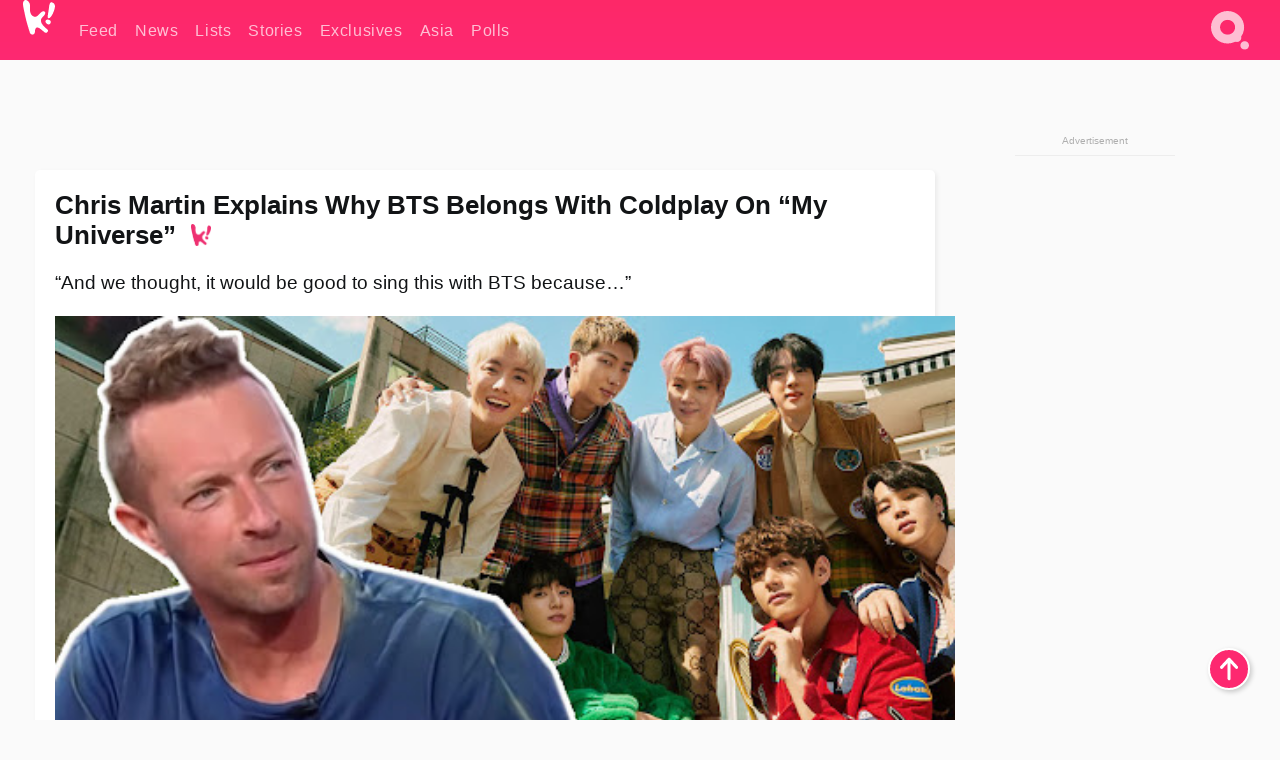

--- FILE ---
content_type: text/html; charset=UTF-8
request_url: https://www.koreaboo.com/news/bts-coldplay-universe-chris-martin-kelly-clarkson-meaning-song/
body_size: 13639
content:
<!doctype html>
<html lang="en-US" prefix="og: http://ogp.me/ns# fb: http://ogp.me/ns/fb#">
<head>
	<meta charset="UTF-8">
	<meta name="viewport" content="width=device-width">
	<meta property="fb:app_id" content="117106681655169" />
	<meta property="fb:pages" content="1434910340064598" />
	<meta property="fb:pages" content="229023931411" />
	<meta property="fb:pages" content="110566825943939" />

	<link rel="preconnect" href="https://img.koreaboo.com">
    <link rel="preconnect" href="https://image.koreaboo.com">
	<link rel="preconnect" crossorigin href="https://search.koreaboo.com">
	<link rel="preconnect" href="https://clcksrv.com">
	<link rel="preload" as="script" href="https://socialcanvas-cdn.kargo.com/js/rh.min.js">
	<link rel="preload" as="script" href="https://btloader.com/tag?o=5172243878903808&upapi=true">

    
                <style data-key="global" >:root {
    --max-w: 1275px;
    --sidebar-w: 300px;
    --body-pad: 15px;
    --section-pad: 20px;
    --margin: 20px;
    --header-h: 60px;
    --brand: #fd2870;
    --bg: #fafafa;

    --text-contrast: #fff;
    --text-caption: #aeaeae;
    --text-sub: #686868;
    --text-b: #121416;
}

html {
    font-size: 16px;
    box-sizing: border-box;
    background-color: var(--bg-alt);
    font-family: -apple-system,BlinkMacSystemFont,"Segoe UI",Roboto,"Helvetica Neue",Arial,sans-serif;
}

@media screen and (max-device-width: 480px){
    body{
        text-size-adjust: 100%;
        -webkit-text-size-adjust: 100%;
    }
  }

*, *:before, *:after {
    box-sizing: inherit;
}
body, h1, h2, h3, h4, h5, h6, p, ol, ul {
    margin: 0;
    padding: 0;
    font-weight: normal;
  }
ul {
    list-style: none;
}
img {
    max-width: 100%;
    height: auto;
}
a {
    color: inherit;
    text-decoration: none;
}

body {
    display: grid;
    grid-template-rows: var(--header-h) 1fr;
    line-height: 1.2;
	color: var(--text-b);
    background-color: var(--bg);
}

main {
    max-width: var(--max-w);
    /* top margin is to match sidebar widget top margin. can remove. */
    margin: 5px auto;
    width: 100%;
    /* ad fix */
    position: relative;
    background-color: var(--bg);
    transition: background-color .15s;
    word-break: break-word;
}

.hidden {
	display: none !important;
}

.header-super-container {
    grid-area: 1/1/2/2;
    position: sticky;
    top: 0;
    z-index: 20;
    background-color: var(--brand);
}

.koreaboo-logo { margin-block: 12px; }

/* TODO -- container and masthead both necessary?? */
#masthead {
	position: sticky;
	top: 0;
	z-index: 99;
    /* SAFARI BUG - it seems to decide on its own what colour the document root should be
     * and it seems to prefer the header.
     * We assign a _fake_ BG colour, so Safari paints the document a nice neutral colour,
     * and assign the colour we really want as a gradient image.
     * And no, setting a background in body, html or even :root does not change things.
     * We already do, and that would actually make sense.
     */
	background-color: #fafafa;
    background-image: linear-gradient(#fd2868, #fd2872);
    width: 100%;
    height: var(--header-h);
    overflow: hidden;
}

.body-container {
    grid-area: 2/1/3/2;
    max-width: 100vw;
    padding: 0 var(--body-pad);
}

.kbos-page {
    padding: 0 var(--section-pad);
    /* breaks video ads? 
    content-visibility: auto;
    contain-intrinsic-size: auto 1000px;
    */
}

.kbos-page > * {
    max-width: calc(100vw - var(--body-pad) - var(--section-pad));
}

.full-width {
    margin-inline: calc(-1 * var(--section-pad));
    width: calc(100% + 2 * var(--section-pad));
    max-width: calc(100% + 2 * var(--section-pad));
}
@media screen and (max-width: 480px) { /* bp-mobile */
    :root {
        --section-pad: 10px;
        --body-pad: 0;
    }
    .full-width-mobile {
        margin-inline: calc(-1 * var(--section-pad));
        width: calc(100% + 2 * var(--section-pad));
        max-width: calc(100% + 2 * var(--section-pad));
    }
}

.has-sidebar {
    display: grid;
    gap: 10px;
    grid-template-columns: 1fr var(--sidebar-w);
}

@media screen and (max-width: 900px) { /* bp-desktop */
    .has-sidebar {
        grid-template-columns: 1fr;
        gap: 0;
    }
    .desktop-sidebar {
        display: none;
        content-visibility: hidden;
    }
}

.kbos-page .page-content {
    padding: var(--section-pad);
    overflow-x: visible;
    grid-area: 1/1/2/2;
}

.desktop-sidebar {
    grid-area: 1/2/2/3;
    height: 100%;
    position: relative;
}

#leaderboard { min-height: 90px; }

.screen-reader-text{
    border:0;
    clip:rect(1px, 1px, 1px, 1px);
    clip-path:inset(50%);
    height:1px;
    margin:-1px;
    overflow:hidden;
    padding:0;
    position:absolute;
    width:1px;
    word-wrap:normal !important;
  }
  
  .screen-reader-text:focus{
    background-color:#ddd;
    clip:auto !important;
    clip-path:none;
    color:#444;
    display:block;
    font-size:1rem;
    height:auto;
    left:5px;
    line-height:normal;
    padding:15px 23px 14px;
    text-decoration:none;
    top:5px;
    width:auto;
    z-index:100000;
  }</style>
                     <style data-key="breaking" >/* Breaking News widget. Appears on all site pages, but only when active. */

.K_Breaking_Widget, .K_Breaking_Widget_2 {
	position: relative;
	border-radius: 5px;
	overflow: hidden;
	box-shadow: 0 2px 5px rgba(0,0,0,.05);
	background-color: #fff;
	transition: background-color .15s;
	margin: 15px auto;
	max-width: var(--max-w);
}

.breaking-banner-tag {
	position: absolute;
	left: 0;
	text-transform: uppercase;
	text-align: center;
	margin-right: 15px;
	color: #1c354c;
	background-color: #fff000;
	width: 150px;
	padding: 10px 12px;
	height: 100%;
	font-weight: 600;
	font-size: 1.25rem;
}

.breaking-text {
	padding: 13px 20px;
	margin-left: 150px;
	font-weight: 600;
	font-size: 1.1rem;
}

.no-tag .breaking-banner-tag {
	width: 15px;
}

.no-tag .breaking-text {
	margin-left: 15px;
}

.no-tag .icon-breaking {
	display: none;
}

.breaking-text>a, .breaking-text>a:hover {
	color: var(--text-b);
}

.breaking-tag-text {
	font-size: 1rem;
    position: relative;
}

.breaking-tag-mobile {
	display: none;
}

@media screen and (max-width: 480px) { /* bp-mobile */
	.breaking-banner-tag {
		width: 15px;
	}
	.breaking-banner-tag span {
		display: none;
	}
	.breaking-text {
		margin-left: 15px;
	}
	.breaking-tag-mobile {
		display: inline;
	}
}
</style>
                     <style data-key="article" >.header-excerpt {
    color: var(--text-b);
    font-size: 1.2rem;
    line-height: 1.4;
    margin: 20px 0;
}

.featured-image {
	/* width: 100%; Featured image is .full-width */
	height: auto;
	max-height: 600px;
	object-fit: contain;
}

.entry-meta {
	color: var(--text-sub);
	font-size: 0.9rem;
	margin: 20px 0;
	display: grid;
	grid-template-columns: auto auto 1fr;
	grid-template-rows: 40px;
}

.kbos-article-category {
	grid-area: 1/1/2/2;
}

.writer-bio {
	display: grid;
    grid-area: 1/3/2/4;
	text-align: right;
	grid-auto-columns: max-content;
	grid-column-gap: 10px;
	justify-self: end;
}

.writer-bio-avatar-container {
    grid-area: 1/1/3/2;
    width: 38px;
}
.writer-bio-name {
    grid-area: 1/2/2/3;
}
.posted-on {
    grid-area: 2/2/3/3;
}

.writer-bio-avatar {
	height: 36px;
	width: 36px;
	border-radius: 50%;
	position: relative;
	top: 1px;
	box-shadow: 0 0 0px 1.5px var(--brand);
}

.entry-category {
	display: inline-block;
	color: var(--text-contrast);
	background-color: #e9455a;
	padding: 8px;
	text-transform: uppercase;
	font-weight: 600;
	border-radius: 8px;
}

@media screen and (max-width: 768px) { /* bp-tablet */
	.entry-meta {
		grid-template-columns: auto 1fr;
		grid-template-rows: auto auto;
		grid-row-gap: 5px;
	}
    .writer-bio {
        grid-area: 1/2/2/3;
    }
}

article .entry-content {
	margin-top: 30px;
	padding-bottom: 1px;
	color: var(--text-sub);
	font-size: 1.2rem;
	font-weight: 400;
	line-height: 1.35;
	-webkit-font-smoothing: antialiased;
	-moz-osx-font-smoothing: grayscale;
}

@media screen and (max-width: 480px) { /* bp-mobile */
    article .entry-content {
        font-size: 1.1rem;
    }
}

.entry-content img {
    max-width: min(100%, calc(100vw - var(--body-pad) - var(--section-pad)));
}

.post.type-post .entry-title::after {
  content: "";
  display: inline-block;
  background-image: url("/wp-content/themes/KbooOS2/img/logo.png");
  background-size: 20px;
  background-repeat: no-repeat;
  height: 24px;
  width: 20px;
  position: relative;
  top: 4px;
  margin-left: 8px;
}</style>
         
	<!-- chrome opensearch -->
	<link type="application/opensearchdescription+xml" rel="search" href="https://www.koreaboo.com/opensearch.xml" />

	
                <link rel="stylesheet" data-key="global" href="https://www.koreaboo.com/wp-content/themes/KbooOS2/css/global.css?v=da742b0046da" media="print" onload="this.media='all'">
                     <link rel="stylesheet" data-key="search" href="https://www.koreaboo.com/wp-content/themes/KbooOS2/css/search.css?v=da742b0046da" media="print" onload="this.media='all'">
                     <link rel="stylesheet" data-key="article" href="https://www.koreaboo.com/wp-content/themes/KbooOS2/css/article.css?v=da742b0046da" media="print" onload="this.media='all'">
                     <link rel="stylesheet" data-key="lightbox" href="https://www.koreaboo.com/wp-content/themes/KbooOS2/css/lightbox.css?v=da742b0046da" media="print" onload="this.media='all'">
                     <link rel="stylesheet" data-key="taxonomy" href="https://www.koreaboo.com/wp-content/themes/KbooOS2/css/taxonomy.css?v=da742b0046da" media="print" onload="this.media='all'">
         
		<script>var cur_post_id = 1114334;</script>
	
<style>#sticky_footer{position:fixed;bottom:0;z-index:200;width:100%;display:flex;justify-content:center;}#sticky_footer:empty{display: none;}</style>
<script>
const kbinscr = (u,p={})=>{const n=document.createElement('script');n.async=true;n.type="text/javascript";n.src=u;Object.entries(p).forEach(([x, y])=>{n.setAttribute(x,y)});document.head.appendChild(n);};

    window.__use_aa = true;
    kbinscr("https://www.koreaboo.com/wp-content/themes/KbooOS2/js/asc.koreaboo.js?v=20251217");
    (window.googletag = window.googletag || {"cmd":[]}).cmd.push(function(){ 
        googletag.pubads().setTargeting("pageType","article");
    });

    document.addEventListener( 'DOMContentLoaded', () => {
        const sf = document.createElement('div');
        sf.setAttribute('id', 'sticky_footer');
        sf.setAttribute('data-aaad', 'true');
        sf.setAttribute('data-aa-adunit', '/207505889/koreaboo.com/Sticky_Footer');
		if (document.querySelector('.kbos-page article.has-cw')) {
			sf.setAttribute('data-aa-targeting', JSON.stringify({'cw': "true"}));
		}
        document.body.appendChild(sf);
    });
</script>

<script async type="text/javascript" src="https://socialcanvas-cdn.kargo.com/js/rh.min.js"></script>
<script async type="text/javascript" src="https://btloader.com/tag?o=5172243878903808&upapi=true"></script>
<script defer data-moa-script src="//clcksrv.com/o.js?
uid=71635061d43cc91c4c22f608" type="text/javascript"></script>

    <!-- Google tag (gtag.js) -->
    <script async src="https://www.googletagmanager.com/gtag/js?id=G-P3S9BDL552"></script>
    <script>
    window.dataLayer = window.dataLayer || [];
    function gtag(){dataLayer.push(arguments);}
    gtag('js', new Date());
    gtag('config', 'G-P3S9BDL552', {send_page_view: false});
    </script>

	<!-- Chartbeat -->
	<script type='text/javascript'>
	(function() {
		/** CONFIGURATION START **/
		var _sf_async_config = window._sf_async_config = (window._sf_async_config || {});
		_sf_async_config.uid = 23820;
		_sf_async_config.domain = 'koreaboo.com';
		_sf_async_config.flickerControl = false;
		_sf_async_config.useCanonical = true;
					_sf_async_config.sections = 'News';
			_sf_async_config.authors = "sandy-lyons";
				/** CONFIGURATION END **/
		function loadChartbeat() {
			var e = document.createElement('script');
			var n = document.getElementsByTagName('script')[0];
			e.type = 'text/javascript';
			e.async = true;
			e.src = '//static.chartbeat.com/js/chartbeat.js';
			n.parentNode.insertBefore(e, n);
		}
		loadChartbeat();
	})();
	</script>

	<title>Chris Martin Explains Why BTS Belongs With Coldplay On &quot;My Universe&quot;  - Koreaboo</title>
<meta name='robots' content='max-image-preview:large' />
	<style>img:is([sizes="auto" i], [sizes^="auto," i]) { contain-intrinsic-size: 3000px 1500px }</style>
	
<!-- ㅇㅅㅇ -->
<meta name="description" content="On The Kelly Clarkson Show, Coldplay&#039;s Chris Martin explained the meaning behind &quot;My Universe&quot; and why BTS was the perfect artist to collaborate with."/>
<meta property="og:locale" content="en_US" />
<meta property="og:type" content="article" />
<meta property="og:title" content="Chris Martin Explains Why BTS Belongs With Coldplay On &quot;My Universe&quot; " />
<meta property="og:description" content="On The Kelly Clarkson Show, Coldplay&#039;s Chris Martin explained the meaning behind &quot;My Universe&quot; and why BTS was the perfect artist to collaborate with." />
<meta property="og:url" content="https://www.koreaboo.com/news/bts-coldplay-universe-chris-martin-kelly-clarkson-meaning-song/" />
<meta property="og:site_name" content="Koreaboo" />
<meta property="article:publisher" content="https://www.facebook.com/koreaboo" />
<meta property="article:section" content="News" />
<meta property="article:published_time" content="2021-09-13T11:39:51-07:00" />
<meta property="article:modified_time" content="2021-09-13T11:40:06-07:00" />
<meta property="og:updated_time" content="2021-09-13T11:40:06-07:00" />
<meta property="og:image" content="https://lh3.googleusercontent.com/ISnXvhPEi3rm0vTUxyWKy9qVDFgJtdpoKw9tBra4EMo-TY0xlaOJKW9VzJRh5uSpjzQEIADYUkdqvMdYHE-KbzlFm0eUqX7GQP8w-5zdfSy5bfNt=nu-e365-rj-q80" />
<meta property="og:image:secure_url" content="https://lh3.googleusercontent.com/ISnXvhPEi3rm0vTUxyWKy9qVDFgJtdpoKw9tBra4EMo-TY0xlaOJKW9VzJRh5uSpjzQEIADYUkdqvMdYHE-KbzlFm0eUqX7GQP8w-5zdfSy5bfNt=nu-e365-rj-q80" />
<meta property="og:image:type" content="image/jpeg" />
<meta name="twitter:card" content="summary_large_image" />
<meta name="twitter:description" content="On The Kelly Clarkson Show, Coldplay&#039;s Chris Martin explained the meaning behind &quot;My Universe&quot; and why BTS was the perfect artist to collaborate with." />
<meta name="twitter:title" content="Chris Martin Explains Why BTS Belongs With Coldplay On &quot;My Universe&quot;  - Koreaboo" />
<meta name="twitter:site" content="@Koreaboo" />
<meta name="twitter:image" content="https://lh3.googleusercontent.com/ISnXvhPEi3rm0vTUxyWKy9qVDFgJtdpoKw9tBra4EMo-TY0xlaOJKW9VzJRh5uSpjzQEIADYUkdqvMdYHE-KbzlFm0eUqX7GQP8w-5zdfSy5bfNt=nu-e365-rj-q80" />
<meta name="twitter:creator" content="@Koreaboo" />
<script type='application/ld+json'>{"@context":"http:\/\/schema.org","@type":"WebSite","@id":"#website","url":"https:\/\/www.koreaboo.com\/","name":"Koreaboo","potentialAction":{"@type":"SearchAction","target":"https:\/\/www.koreaboo.com\/search\/#{search_term_string}","query-input":"required name=search_term_string"}}</script>
<script type='application/ld+json'>{"@context":"http:\/\/schema.org","@type":"Organization","url":"https:\/\/www.koreaboo.com\/news\/bts-coldplay-universe-chris-martin-kelly-clarkson-meaning-song\/","sameAs":["https:\/\/www.facebook.com\/koreaboo","https:\/\/www.instagram.com\/koreaboo\/","https:\/\/www.youtube.com\/koreaboo","https:\/\/www.pinterest.com\/koreaboo","https:\/\/twitter.com\/Koreaboo"],"@id":"#organization","name":"Koreaboo","logo":"https:\/\/koreaboo-cdn.storage.googleapis.com\/koreaboo_logo_1024.png"}</script>
<!-- / Yoast SEO Premium plugin. -->

<link rel="alternate" type="application/rss+xml" title="Koreaboo &raquo; Feed" href="https://www.koreaboo.com/feed/" />
<meta name="generator" content="WordPress 6.8.3" />
<link rel="canonical" href="https://www.koreaboo.com/news/bts-coldplay-universe-chris-martin-kelly-clarkson-meaning-song/" />
<link rel='shortlink' href='https://www.koreaboo.com/?p=1114334' />
<link rel="alternate" title="oEmbed (JSON)" type="application/json+oembed" href="https://www.koreaboo.com/wp-json/oembed/1.0/embed?url=https%3A%2F%2Fwww.koreaboo.com%2Fnews%2Fbts-coldplay-universe-chris-martin-kelly-clarkson-meaning-song%2F" />
<link rel="alternate" title="oEmbed (XML)" type="text/xml+oembed" href="https://www.koreaboo.com/wp-json/oembed/1.0/embed?url=https%3A%2F%2Fwww.koreaboo.com%2Fnews%2Fbts-coldplay-universe-chris-martin-kelly-clarkson-meaning-song%2F&#038;format=xml" />
    <style>
        @media screen and (min-width: 541px) {
        img.k-img {
            max-height: 640px;
            object-fit: contain;
        }}
    </style>
<script defer src="https://www.koreaboo.com/wp-content/themes/KbooOS2/js/kbos.js?v=2b9e5fa630489abfc0b138be1e767340" type="text/javascript"></script><link rel="apple-touch-icon" sizes="180x180" href="https://www.koreaboo.com/wp-content/themes/KbooOS2/img/site_icon/apple-touch-icon.png">
<link rel="icon" type="image/png" sizes="32x32" href="https://www.koreaboo.com/wp-content/themes/KbooOS2/img/site_icon/favicon-32x32.png">
<link rel="icon" type="image/png" sizes="16x16" href="https://www.koreaboo.com/wp-content/themes/KbooOS2/img/site_icon/favicon-16x16.png">
<link rel="manifest" href="/manifest0508.json">
<link rel="mask-icon" href="https://www.koreaboo.com/wp-content/themes/KbooOS2/img/site_icon/safari-pinned-tab.svg" color="#fd2870">
<meta name="msapplication-TileColor" content="#ffffff">
<meta name="theme-color" content="#ffffff">
<meta name="msapplication-config" content="https://www.koreaboo.com/wp-content/themes/KbooOS2/img/site_icon/browserconfig.xml" />
        <link rel="preconnect" crossorigin href="https://lh3.googleusercontent.com">
    
	<noscript><style>.no-js-hide {display: none !important; content-visibility: hidden !important;}</style></noscript>
	<!-- lazyload init -->

		<script>
	if ('serviceWorker' in navigator) {
	window.addEventListener('load', function() {
		navigator.serviceWorker.register('/sw.js', {updateViaCache:'imports'}).then(function(reg) {
		console.log('ServiceWorker registration successful with scope: ', reg.scope);
		}, function(err) {
		console.error('ServiceWorker registration failed: ', err);
		});
	});
	}
	</script>
	
</head>

<body>

    <div class="header-super-container">
	<a class="skip-link screen-reader-text" href="#main">Skip to content</a>

	<header id="masthead" class="site-header">
        <div class="header-container header-top">    
			<a data-isource="header-logo" class="header-logo" href="https://www.koreaboo.com/">
				<img class="koreaboo-logo square" alt="Koreaboo logo" height="36" width="32" src="https://www.koreaboo.com/wp-content/themes/KbooOS2/img/icon/koreaboo-logo.svg" />
			</a>
		<div class="header-nav">
            <a class="header-nav-item w480" data-isource="header-main" href="https://www.koreaboo.com/">
        <div>
            <span>Feed</span>
        </div>
        </a>
            <a class="header-nav-item" data-isource="header-main" href="https://www.koreaboo.com/news/">
        <div>
            <span>News</span>
        </div>
        </a>
            <a class="header-nav-item" data-isource="header-main" href="https://www.koreaboo.com/lists/">
        <div>
            <span>Lists</span>
        </div>
        </a>
            <a class="header-nav-item" data-isource="header-main" href="https://www.koreaboo.com/stories/">
        <div>
            <span>Stories</span>
        </div>
        </a>
            <a class="header-nav-item" data-isource="header-main" href="https://www.koreaboo.com/exclusives/">
        <div>
            <span>Exclusives</span>
        </div>
        </a>
            <a class="header-nav-item" data-isource="header-main" href="https://www.koreaboo.com/asia/">
        <div>
            <span>Asia</span>
        </div>
        </a>
            <a class="header-nav-item" data-isource="header-main" href="https://www.koreaboo.com/polls/">
        <div>
            <span>Polls</span>
        </div>
        </a>
    </div>
		<div class="header-burger"><a id="search_icon" data-nokus="1" aria-label="Search" href="https://www.koreaboo.com/search/" ><img id="search_icon_img" class="search-icon" height="57" width="56" alt="Search" src="https://www.koreaboo.com/wp-content/themes/KbooOS2/img/icon/search.svg" /></a></div>
		</div>
	</header>
		<header id="loading_bar_container" class="loading-bar-container" hidden="true">
		<div id="loading_bar"></div>
	</header>
	<header id="dropdown" class="header-burger-menu" hidden="true">
		<div class="header-container">
			<div class="header-search">
				<form id="search_form"> <!-- KoreabooSearch -->
					<div class="search-box-container">
						<input id="search_box" type="text" maxlength=150 autocomplete="off" autocorrect="off">
						<button type="submit" class="notranslate" id="search_submit">Go</button>
					</div>
						<div class="search-tips-container"><span id="search_tips_button" class="noselect">Search Tips</span></div>
				</form>
			</div>
			<div id="search_suggestions"><h2>Trending Topics</h2>
    <ul class="search-trend-list">        <li tabIndex="0" class="notranslate">BTS</li>
            <li tabIndex="0" class="notranslate">Single Inferno 5</li>
            <li tabIndex="0" class="notranslate">Stray Kids</li>
            <li tabIndex="0" class="notranslate">Cha Eun Woo</li>
            <li tabIndex="0" class="notranslate">Jungkook</li>
            <li tabIndex="0" class="notranslate">ENHYPEN</li>
            <li tabIndex="0" class="notranslate">TWICE</li>
            <li tabIndex="0" class="notranslate">KATSEYE</li>
            <li tabIndex="0" class="notranslate">aespa</li>
            <li tabIndex="0" class="notranslate">CORTIS</li>
    </ul></div>
			<div id="search_results" class="header-search-results">
			</div>
			<div id="search_nav" class="search-buttons">
				<button data-action="prev">Previous Page</button>
				<button data-action="next">More Results</button>
			</div>
			<div id="search_meta"></div>

			
		</div>
	</header>
    </div>

	<div class="body-container">

	
<section id="leaderboard"><div id="kba_billboard" data-aaad='true' data-aa-adunit='/207505889/koreaboo.com/Leaderboard' class="vm-container vmh-90" data-kba-reload data-tag="Koreaboo_Leaderboard"></div></section>

	<main id="main" class="site-main">

	<section data-postid="1114334" data-dimension1="bts" data-dimension2="sandy-lyons" data-title="Chris Martin Explains Why BTS Belongs With Coldplay On &#8220;My Universe&#8221; " class="kbos-page kbos-page-post has-sidebar" data-next="https://www.koreaboo.com/lists/male-idols-wore-sweater-served-completely-different-vibes/">
    <div class="page-content card-box full-width-mobile">
	<article id="post-1114334" class="post-1114334 post type-post status-publish format-standard has-post-thumbnail hentry category-news artist-bts">
		<header class="entry-header">
			<div class="header-rest-of">
				<h1 class="entry-title">Chris Martin Explains Why BTS Belongs With Coldplay On &#8220;My Universe&#8221; </h1>					<div class="header-excerpt">&#8220;And we thought, it would be good to sing this with BTS because&#8230;&#8221;</div>
												<img loading="eager" data-kbpop width="1200" height="630" class="featured-image full-width" src="https://lh3.googleusercontent.com/ISnXvhPEi3rm0vTUxyWKy9qVDFgJtdpoKw9tBra4EMo-TY0xlaOJKW9VzJRh5uSpjzQEIADYUkdqvMdYHE-KbzlFm0eUqX7GQP8w-5zdfSy5bfNt=nu-e365-rj-q80" />										<div class="entry-meta">
						<div class="kbos-article-category"><a href="https://www.koreaboo.com/news/"><span class="entry-category">News</span></a></div>	<div class="writer-bio">
		<div class="writer-bio-avatar-container">
            <a href="https://www.koreaboo.com/writer/sandy-lyons/">			<img alt="Sandy Lyons" class="writer-bio-avatar" height="36" width="36" src="https://lh3.googleusercontent.com/k11FoAPczf2xLSDDWzJnOcYRIEGWclL46EhgZmgflJwYsTDhik5V0XqeHDhEnCKiNreW21T7TgyXRuVN8w62nHKie687zqguFwSOz4YOWCL8gLY=nu-e365-rj-q80-w150-h150-pp" />
             </a> 		</div>
        <div class="writer-bio-name">
        		<a href="https://www.koreaboo.com/writer/sandy-lyons/">Sandy Lyons</a>
                </div>
		<div class="posted-on"><time class="entry-date published updated" datetime="2021-09-13T18:39:51+00:00">September 13th, 2021</time></div>
	</div>
    					</div>
							</div>
		</header>
				<div class="entry-content">
			<p>Today, after weeks of speculation, <strong>Coldplay </strong>and <strong>BTS</strong> announced their <a href="https://www.koreaboo.com/news/bts-coldplay-universe-song-collaboration-billboard-hot-100-chart/" target="_blank">collaboration track</a>, &#8220;My Universe.&#8221; The song is part of Coldplay&#8217;s upcoming album, <em>Music of the Spheres. </em></p> <figure id="attachment_1114428" aria-describedby="caption-attachment-1114428" style="width: 1080px" class="wp-caption alignnone"><picture class="k-img-pic"><source srcset="https://lh3.googleusercontent.com/9ACK1Tyf9qxNwFs3z4Xga8b2PL9NJnD06M-bs43ykgPsjKW5vsWffqQX09PX_b9kWfJhLyp8qaOVCm4e42mqjOv2IhNRNJwqDR3HFM93AKhtOM4=nu-e365-rj-q80-w420" media="(max-width: 540px)" /><img decoding="async" loading="lazy" class="wp-image-1114428 size-full k-image k-img" data-alt="Coldplay and BTS @coldplayxtra Twitter" data-orig="https://lh3.googleusercontent.com/9ACK1Tyf9qxNwFs3z4Xga8b2PL9NJnD06M-bs43ykgPsjKW5vsWffqQX09PX_b9kWfJhLyp8qaOVCm4e42mqjOv2IhNRNJwqDR3HFM93AKhtOM4=nu-e365-rj-q80" src="https://lh3.googleusercontent.com/9ACK1Tyf9qxNwFs3z4Xga8b2PL9NJnD06M-bs43ykgPsjKW5vsWffqQX09PX_b9kWfJhLyp8qaOVCm4e42mqjOv2IhNRNJwqDR3HFM93AKhtOM4=nu-e365-rj-q80-w925" srcset="https://lh3.googleusercontent.com/9ACK1Tyf9qxNwFs3z4Xga8b2PL9NJnD06M-bs43ykgPsjKW5vsWffqQX09PX_b9kWfJhLyp8qaOVCm4e42mqjOv2IhNRNJwqDR3HFM93AKhtOM4=nu-e365-rj-q80-w420 420w, https://lh3.googleusercontent.com/9ACK1Tyf9qxNwFs3z4Xga8b2PL9NJnD06M-bs43ykgPsjKW5vsWffqQX09PX_b9kWfJhLyp8qaOVCm4e42mqjOv2IhNRNJwqDR3HFM93AKhtOM4=nu-e365-rj-q80-w640 640w, https://lh3.googleusercontent.com/9ACK1Tyf9qxNwFs3z4Xga8b2PL9NJnD06M-bs43ykgPsjKW5vsWffqQX09PX_b9kWfJhLyp8qaOVCm4e42mqjOv2IhNRNJwqDR3HFM93AKhtOM4=nu-e365-rj-q80-w925 925w" sizes="(max-width: 945px) 100vw, 765px" width="925" height="660"  /></picture><figcaption id="caption-attachment-1114428" class="wp-caption-text">Coldplay and BTS | <em>@coldplayxtra/Twitter</em></figcaption></figure><div id="kba_video" class="vm-container kb-ads-once vm-ads-dynamic" data-tag="Koreaboo_Video" data-repeat="Koreaboo_Between_Article"></div> <p>Today, Chris Martin guested on <em>The Kelly Clarkson Show </em>for its Season 3 premiere. During his interview, host <strong>Kelly Clarkson </strong>asked about the Coldplay x BTS collaboration.</p> <p><picture class="k-img-pic"><source srcset="https://lh3.googleusercontent.com/hCSwzuTtan-RCvZ2fSBA4OSHkgXw17sWhj3QuBZKm-B3yDgIR0o5wy3woYQNyavi2glRgZO_bNWbrPxuIev52tfw-wPIcu4C42HnC4_Iq1leK1sk=nu-e365-rj-q80-w420" media="(max-width: 540px)" /><img decoding="async" loading="lazy" class="alignnone size-full wp-image-1114419 k-image k-img" data-alt="kelly" data-orig="https://lh3.googleusercontent.com/hCSwzuTtan-RCvZ2fSBA4OSHkgXw17sWhj3QuBZKm-B3yDgIR0o5wy3woYQNyavi2glRgZO_bNWbrPxuIev52tfw-wPIcu4C42HnC4_Iq1leK1sk=nu-e365-rj-q80-w925" src="https://lh3.googleusercontent.com/hCSwzuTtan-RCvZ2fSBA4OSHkgXw17sWhj3QuBZKm-B3yDgIR0o5wy3woYQNyavi2glRgZO_bNWbrPxuIev52tfw-wPIcu4C42HnC4_Iq1leK1sk=nu-e365-rj-q80-w925" srcset="https://lh3.googleusercontent.com/hCSwzuTtan-RCvZ2fSBA4OSHkgXw17sWhj3QuBZKm-B3yDgIR0o5wy3woYQNyavi2glRgZO_bNWbrPxuIev52tfw-wPIcu4C42HnC4_Iq1leK1sk=nu-e365-rj-q80-w420 420w, https://lh3.googleusercontent.com/hCSwzuTtan-RCvZ2fSBA4OSHkgXw17sWhj3QuBZKm-B3yDgIR0o5wy3woYQNyavi2glRgZO_bNWbrPxuIev52tfw-wPIcu4C42HnC4_Iq1leK1sk=nu-e365-rj-q80-w640 640w, https://lh3.googleusercontent.com/hCSwzuTtan-RCvZ2fSBA4OSHkgXw17sWhj3QuBZKm-B3yDgIR0o5wy3woYQNyavi2glRgZO_bNWbrPxuIev52tfw-wPIcu4C42HnC4_Iq1leK1sk=nu-e365-rj-q80-w925 925w" sizes="(max-width: 945px) 100vw, 765px" width="925" height="477"  /></picture></p> <blockquote><p>It’s called ‘My Universe,’ and you did it with BTS, right? I love that. I love that you’re working with BTS.</p> <p>&#8212; Kelly Clarkson</p></blockquote> <p>Chris Martin began by revealing what &#8220;My Universe&#8221; is all about: crossing boundaries for love.</p><div id="kba_mpu" class="vm-container kb-ads-once vm-ads-dynamic lazyload" data-tag="Koreaboo_Mobile_Takeover" data-repeat="Koreaboo_Between_Article"></div> <blockquote><p>We really don’t believe in any boundaries or separation of anything really, and so the song &#8216;My Universe&#8217; is about someone being told they can’t love a certain other person, or can’t be with this race, or they can’t be gay &#8211; whatever it might be.</p> <p>&#8212; Chris Martin</p></blockquote> <p>If anyone knows about breaking barriers, it&#8217;s BTS. They have defied critics&#8217; expectations and taken over the global mainstream in a way that no other K-Pop group has done before.</p> <figure id="attachment_1114433" aria-describedby="caption-attachment-1114433" style="width: 1240px" class="wp-caption alignnone"><picture class="k-img-pic"><source srcset="https://lh3.googleusercontent.com/-vHh3ovIos4tmxzUuH2VT20ozI7-leUEOjIyavZ3OLp1-BjBd2xOoch3btPAtPTZtePB9o4TUUABOSvZc8eiNkcjUXnJi5RthCVFEeCFsGSGA8k=nu-e365-rj-q80-w420" media="(max-width: 540px)" /><img decoding="async" loading="lazy" class="wp-image-1114433 size-full k-image k-img" data-alt="do-not-reuse-feature-bts-billboard-2021-bb12-sunhye-shin-group-3-billboard-1240-1629973350-compressed" data-orig="https://lh3.googleusercontent.com/-vHh3ovIos4tmxzUuH2VT20ozI7-leUEOjIyavZ3OLp1-BjBd2xOoch3btPAtPTZtePB9o4TUUABOSvZc8eiNkcjUXnJi5RthCVFEeCFsGSGA8k=nu-e365-rj-q80-w925" src="https://lh3.googleusercontent.com/-vHh3ovIos4tmxzUuH2VT20ozI7-leUEOjIyavZ3OLp1-BjBd2xOoch3btPAtPTZtePB9o4TUUABOSvZc8eiNkcjUXnJi5RthCVFEeCFsGSGA8k=nu-e365-rj-q80-w925" srcset="https://lh3.googleusercontent.com/-vHh3ovIos4tmxzUuH2VT20ozI7-leUEOjIyavZ3OLp1-BjBd2xOoch3btPAtPTZtePB9o4TUUABOSvZc8eiNkcjUXnJi5RthCVFEeCFsGSGA8k=nu-e365-rj-q80-w420 420w, https://lh3.googleusercontent.com/-vHh3ovIos4tmxzUuH2VT20ozI7-leUEOjIyavZ3OLp1-BjBd2xOoch3btPAtPTZtePB9o4TUUABOSvZc8eiNkcjUXnJi5RthCVFEeCFsGSGA8k=nu-e365-rj-q80-w640 640w, https://lh3.googleusercontent.com/-vHh3ovIos4tmxzUuH2VT20ozI7-leUEOjIyavZ3OLp1-BjBd2xOoch3btPAtPTZtePB9o4TUUABOSvZc8eiNkcjUXnJi5RthCVFEeCFsGSGA8k=nu-e365-rj-q80-w925 925w" sizes="(max-width: 945px) 100vw, 765px" width="925" height="1203"  /></picture><figcaption id="caption-attachment-1114433" class="wp-caption-text">BTS</figcaption></figure> <p>According to Chris Martin, BTS was the perfect artist to collaborate with on &#8220;My Universe.&#8221;</p><div class="vm-ads-dynamic full-width lazyload" data-tag="Koreaboo_Between_Article"></div> <blockquote><p>And we thought, it would be good to sing this with BTS because maybe we&#8217;re not supposed to be together. And it turned out to be one of the most fun things ever. I went to Korea to be with them, it’s been amazing.</p> <p>&#8212; Chris Martin</p></blockquote> <p>For more from the show, find out why this little mixup is causing a big stir.</p> <blockquote class="wp-embedded-content" data-secret="Qp1GYvuM5D"><p><a href="https://www.koreaboo.com/news/bts-kelly-clarkson-show-wrong-photo-blitzers/">&#8220;The Kelly Clarkson Show&#8221; Criticized For Showing A Picture Of BTS&#8230;That&#8217;s Not BTS </a></p></blockquote> <p><iframe loading="lazy" class="wp-embedded-content" sandbox="allow-scripts" security="restricted" style="position: absolute; clip: rect(1px, 1px, 1px, 1px);" src="https://www.koreaboo.com/news/bts-kelly-clarkson-show-wrong-photo-blitzers/embed/#?secret=Qp1GYvuM5D" data-secret="Qp1GYvuM5D" width="600" height="338" title="&#8220;&#8220;The Kelly Clarkson Show&#8221; Criticized For Showing A Picture Of BTS&#8230;That&#8217;s Not BTS &#8221; &#8212; Koreaboo" frameborder="0" marginwidth="0" marginheight="0" scrolling="no"></iframe></p>	<div class="full-width-mobile series-post-widget" data-playlist="11005" data-widget-id="artist-bts">
	<script type="application/json" data-kbos-playlist>["https:\/\/www.koreaboo.com\/stories\/bts-suga-yoongi-dead-funny-misconceptions-fans-army-viral-tweet\/","https:\/\/www.koreaboo.com\/news\/aespa-winter-visual-transformation-after-dating-rumors-bts-jungkook-going-viral\/","https:\/\/www.koreaboo.com\/news\/bts-v-interaction-black-woman-sparks-racist-allegations\/","https:\/\/www.koreaboo.com\/news\/dating-show-contestant-debate-resemblance-bts-member\/","https:\/\/www.koreaboo.com\/stories\/failure-one-bts-song-nearly-ended-group-before-ever-became-global-superstars\/","https:\/\/www.koreaboo.com\/news\/bts-members-embroiled-jungkook-v-dating-rumors-instagram-photo\/","https:\/\/www.koreaboo.com\/news\/bts-jimin-strange-instagram-post-hit-scathing-comments\/","https:\/\/www.koreaboo.com\/news\/bts-suga-showcases-global-music-power-latest-achievement\/"]</script>			<div class="series-header-container">
                <picture class="k-img-pic">
                                            <source srcset="https://lh3.googleusercontent.com/JHRoQMmTI3LMGAbRMVkBOdmw34yT-B8AtnIYA727i7S5ZjHVVKXvMMOLsHuCw5KNkv0AOi1RpVsfpNCLrlruFxAVHLd3n2A1=nu-e365-rj-q80-w420" media="(max-width: 480px)" />
                                        <img loading="lazy" alt="" src="https://lh3.googleusercontent.com/AZvzkg-aopHz7oE2WKs85TGQftNWQNJoMXgySyS8laXL84eneIPZoYGqkSPvMtCXSmc8hLl625MyYifb7khlxoBkN6z10Grv=nu-e365-rj-q80-w420"/>
                </picture>
			<h2 class="series-header-title">BTS</h2>
			</div>
				<div class="series-posts-list">
		<p><a href="https://www.koreaboo.com/stories/bts-suga-yoongi-dead-funny-misconceptions-fans-army-viral-tweet/" data-isource="tax-widget" data-kus="load" target="_blank">&#8220;I Thought Yoongi Was Dead&#8221; — BTS Fan&#8217;s Hilarious Misunderstanding Goes Viral </a></p>
<p><a href="https://www.koreaboo.com/news/aespa-winter-visual-transformation-after-dating-rumors-bts-jungkook-going-viral/" data-isource="tax-widget" data-kus="load" target="_blank">aespa Winter&#8217;s &#8220;Visual Transformation&#8221; After Dating Rumors With BTS&#8217;s Jungkook Is Going Viral</a></p>
<p><a href="https://www.koreaboo.com/news/bts-v-interaction-black-woman-sparks-racist-allegations/" data-isource="tax-widget" data-kus="load" target="_blank">BTS V&#8217;s Treatment Of Black Woman Triggers Severe Accusations</a></p>
<p><a href="https://www.koreaboo.com/news/dating-show-contestant-debate-resemblance-bts-member/" data-isource="tax-widget" data-kus="load" target="_blank">Dating Show Contestant Sparks Heated Debate Over Resemblance To BTS Member</a></p>
			<p class="nav-link"><a data-isource="tax-widget" data-kbos-playlist="none" class="link-preview nav" href="https://www.koreaboo.com/artist/bts/">See more BTS</a></p>
		</div>
	</div>
				<div class="nav-links">
		<a href="">Next Page</a>
	</div>
		</div>
	</article>
    </div>

    <aside class="desktop-sidebar">
    <div class="vm-ads-dynamic lazyload vmh-600 sticky-sidebar" data-tag='Koreaboo_Sidebar'></div>
</aside></section>

	</main>

	<script type="speculationrules">
{"prefetch":[{"source":"document","where":{"and":[{"href_matches":"\/*"},{"not":{"href_matches":["\/wp-*.php","\/wp-admin\/*","\/koreaboo-cdn\/*","\/wp-content\/*","\/wp-content\/plugins\/*","\/wp-content\/themes\/KbooOS2\/*","\/*\\?(.+)"]}},{"not":{"selector_matches":"a[rel~=\"nofollow\"]"}},{"not":{"selector_matches":".no-prefetch, .no-prefetch a"}}]},"eagerness":"conservative"}]}
</script>
<script type="text/javascript" src="https://www.koreaboo.com/wp-includes/js/wp-embed.min.js?ver=6.8.3" id="wp-embed-js" defer="defer" data-wp-strategy="defer"></script>

</div> <div data-aaad='true' data-aa-adunit='/207505889/koreaboo.com/Rich_Media'></div>	<section id="sitemap_footer">
		<div class="footer-container">
			<div class="footer-section" id="footer_artists_a">
				<h2>Artists</h2>
				<ul>
									<li><a data-isource="footer" href="https://www.koreaboo.com/artist/aespa/">aespa</a></li>
									<li><a data-isource="footer" href="https://www.koreaboo.com/artist/allday-project/">ALLDAY PROJECT</a></li>
									<li><a data-isource="footer" href="https://www.koreaboo.com/artist/astro/">ASTRO</a></li>
									<li><a data-isource="footer" href="https://www.koreaboo.com/artist/babymonster/">BABYMONSTER</a></li>
									<li><a data-isource="footer" href="https://www.koreaboo.com/artist/bigbang/">BIGBANG</a></li>
									<li><a data-isource="footer" href="https://www.koreaboo.com/artist/blackpink/">BLACKPINK</a></li>
									<li><a data-isource="footer" href="https://www.koreaboo.com/artist/bts/">BTS</a></li>
									<li><a data-isource="footer" href="https://www.koreaboo.com/artist/cortis/">CORTIS</a></li>
									<li><a data-isource="footer" href="https://www.koreaboo.com/artist/enhypen/">ENHYPEN</a></li>
									<li><a data-isource="footer" href="https://www.koreaboo.com/artist/exo/">EXO</a></li>
									<li><a data-isource="footer" href="https://www.koreaboo.com/artist/gi-dle/">(G)I-DLE</a></li>
									<li><a data-isource="footer" href="https://www.koreaboo.com/artist/girlsgeneration/">Girls&#039; Generation</a></li>
									<li><a data-isource="footer" href="https://www.koreaboo.com/artist/hearts2hearts/">Hearts2Hearts</a></li>
									<li><a data-isource="footer" href="https://www.koreaboo.com/artist/illit/">ILLIT</a></li>
									<li><a data-isource="footer" href="https://www.koreaboo.com/artist/itzy/">ITZY</a></li>
								</ul>
			</div>
			<div class="footer-section" id="footer_artists_b">
				<ul>
									<li><a data-isource="footer" href="https://www.koreaboo.com/artist/ive/">IVE</a></li>
									<li><a data-isource="footer" href="https://www.koreaboo.com/artist/katseye/">KATSEYE</a></li>
									<li><a data-isource="footer" href="https://www.koreaboo.com/artist/le-sserafim/">LE SSERAFIM</a></li>
									<li><a data-isource="footer" href="https://www.koreaboo.com/artist/mamamoo/">MAMAMOO</a></li>
									<li><a data-isource="footer" href="https://www.koreaboo.com/artist/nct/">NCT</a></li>
									<li><a data-isource="footer" href="https://www.koreaboo.com/artist/newjeans/">NJZ (NewJeans)</a></li>
									<li><a data-isource="footer" href="https://www.koreaboo.com/artist/nmixx/">NMIXX</a></li>
									<li><a data-isource="footer" href="https://www.koreaboo.com/artist/redvelvet/">Red Velvet</a></li>
									<li><a data-isource="footer" href="https://www.koreaboo.com/artist/riize/">RIIZE</a></li>
									<li><a data-isource="footer" href="https://www.koreaboo.com/artist/seventeen/">SEVENTEEN</a></li>
									<li><a data-isource="footer" href="https://www.koreaboo.com/artist/shinee/">SHINee</a></li>
									<li><a data-isource="footer" href="https://www.koreaboo.com/artist/stray-kids/">Stray Kids</a></li>
									<li><a data-isource="footer" href="https://www.koreaboo.com/artist/superjunior/">Super Junior</a></li>
									<li><a data-isource="footer" href="https://www.koreaboo.com/artist/twice/">TWICE</a></li>
									<li><a data-isource="footer" href="https://www.koreaboo.com/artist/txt/">TXT</a></li>
								</ul>
			</div>
			<div class="footer-section" id="footer_sections">
				<h2>Sections</h2>
				<ul>
					<li><a data-isource="footer" href="https://www.koreaboo.com/lists/">Lists</a></li>
					<li><a data-isource="footer" href="https://www.koreaboo.com/news/">News</a></li>
					<li><a data-isource="footer" href="https://www.koreaboo.com/stories/">Stories</a></li>
				</ul>

				<h2>Follow Us</h2>
				<a style="margin-right: 10px;" aria-label="Facebook" class="social-icon-link" rel="noopener" href="https://www.facebook.com/koreaboo" target="_blank">
				<svg height="32" width="28" alt="Facebook logo" class="icon-facebook" aria-hidden="true" role="img" xmlns="http://www.w3.org/2000/svg" viewBox="0 0 448 512"><path fill="currentColor" d="M448 56.7v398.5c0 13.7-11.1 24.7-24.7 24.7H309.1V306.5h58.2l8.7-67.6h-67v-43.2c0-19.6 5.4-32.9 33.5-32.9h35.8v-60.5c-6.2-.8-27.4-2.7-52.2-2.7-51.6 0-87 31.5-87 89.4v49.9h-58.4v67.6h58.4V480H24.7C11.1 480 0 468.9 0 455.3V56.7C0 43.1 11.1 32 24.7 32h398.5c13.7 0 24.8 11.1 24.8 24.7z"></path></svg></a>
				<a style="margin-right: 5px;" aria-label="X (formerly Twitter)" class="social-icon-link" rel="noopener" href="https://x.com/koreaboo" target="_blank">
				<svg height="32" width="32" alt="X (formerly Twitter) logo" role="img" xmlns="http://www.w3.org/2000/svg" viewBox="0 0 512 512"><!--!Font Awesome Free 6.7.1 by @fontawesome - https://fontawesome.com License - https://fontawesome.com/license/free Copyright 2024 Fonticons, Inc.--><path fill="currentColor" d="M389.2 48h70.6L305.6 224.2 487 464H345L233.7 318.6 106.5 464H35.8L200.7 275.5 26.8 48H172.4L272.9 180.9 389.2 48zM364.4 421.8h39.1L151.1 88h-42L364.4 421.8z"/></svg></a>
				<a aria-label="Bluesky" class="social-icon-link" rel="noopener" href="https://bsky.app/profile/koreaboo.com" target="_blank">
				<svg style="padding: 2px;" width="36" height="32" viewBox="0 0 568 501" alt="Bluesky logo" role="img" fill="none" xmlns="http://www.w3.org/2000/svg">
				<path d="M123.121 33.6637C188.241 82.5526 258.281 181.681 284 234.873C309.719 181.681 379.759 82.5526 444.879 33.6637C491.866 -1.61183 568 -28.9064 568 57.9464C568 75.2916 558.055 203.659 552.222 224.501C531.947 296.954 458.067 315.434 392.347 304.249C507.222 323.8 536.444 388.56 473.333 453.32C353.473 576.312 301.061 422.461 287.631 383.039C285.169 375.812 284.017 372.431 284 375.306C283.983 372.431 282.831 375.812 280.369 383.039C266.939 422.461 214.527 576.312 94.6667 453.32C31.5556 388.56 60.7778 323.8 175.653 304.249C109.933 315.434 36.0535 296.954 15.7778 224.501C9.94525 203.659 0 75.2916 0 57.9464C0 -28.9064 76.1345 -1.61183 123.121 33.6637Z" fill="currentColor"/>
				</svg></a>

				<p style="margin:20px 0;"><span class="action-link" role="button" style="display:none;" id="kb_theme_toggle" data-theme="dark">View Dark Theme</a></p>

			</div>
		</div>

		<div class="footer-notice">© Koreaboo 2026 • <a href="/privacy-policy/">Privacy Policy</a></div>

	</section>


<div id="scroll_top" onClick="window.scrollTo({'top': 0, 'behavior': 'smooth'});">
    <img alt="Scroll to top" width="19" height="25" src="https://www.koreaboo.com/wp-content/themes/KbooOS2/img/icon/arrow-up-solid.svg" />
</div>
</body>
</html>